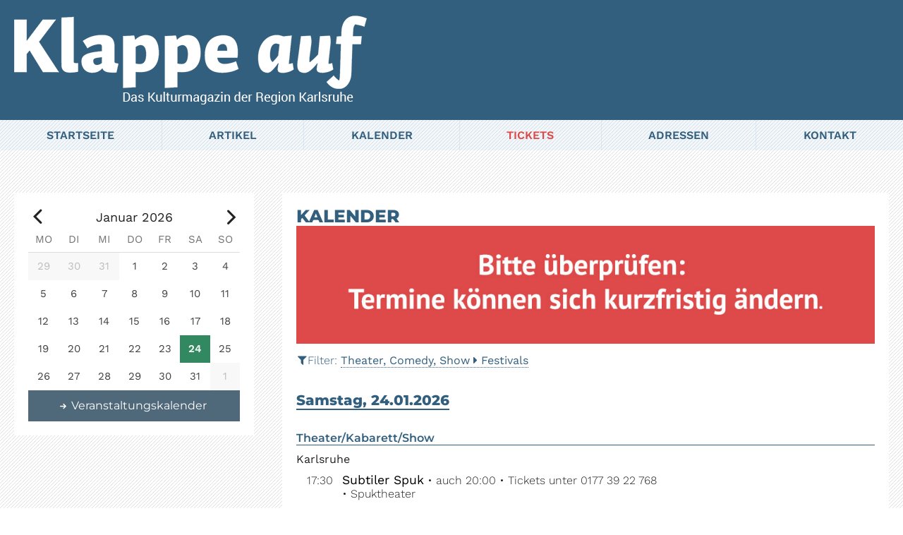

--- FILE ---
content_type: text/html; charset=utf-8
request_url: https://klappeauf.de/kalender.php?cat=2&subcat=359
body_size: 6384
content:
<!DOCTYPE html><html lang='de'><head><meta charset='UTF-8'><link rel='shortcut icon' href='favicon.ico' type='image/x-icon'><link rel='shortcut icon' href='icon.ico' type='image/x-icon'><meta name='robots' content='index, follow'><meta name='revisit' content='after 20 days'><link rel='apple-touch-icon-precomposed' href='https://klappeauf.de/apple-touch-icon-precomposed.png'><meta name='apple-mobile-web-app-title' content='Klappe Auf'><meta name='viewport' content='width=device-width, initial-scale=1.0'><meta name='format-detection' content='telephone=no'><meta name='application-name' content='Klappe Auf'><meta name='msapplication-TileColor' content='#2272a8'><meta name='msapplication-square150x150logo' content='img/ms-square.png'><link type='text/css' href='css/style.css?1766562601' media='screen' id='maincss' rel='stylesheet'><meta name='description' content='Klappe auf - Das Kulturmagazin der Region Karlsruhe || Veranstaltungskalender f&uuml;r Karlsruhe und Region, Artikel der aktuellen Ausgabe, sowie Archiv'><meta name='keywords' content='Karlsruhe,Veranstaltungskalender,Kultur,Stadtmagazin,Klappeauf,Musik,Konzerte,Theater,Comedy,Gastronomie,Kunst,Ausstellungen'><title>Veranstaltungskalender | Klappe auf - Kulturmagazin Karlsruhe</title></head><body><div class='page-row page-row-expanded'><div class='mainwrapper'><div class='pageintro'><div class='mainmax'><a href='/' title='Klappe auf - Das Kulturmagazin der Region Karlsruhe'><span class='imgwrap'><img src='/img/logo-big-claim.png' class='pageintroimage' width='500' height='130' alt='Klappeauf - Karlsruhe' title='Klappe auf - Das Kulturmagazin der Region Karlsruhe' /></span></a></div></div><div id='sticky'><div class='sticky-anchor'></div><div class='sticky-content' id='headroom'><div class='mainmenuwrapper'><div class='mobhead'><div class='mobcontent'><div class='moblogo mobcontentcell'><a href='./' title='Klappe auf - Das Kulturmagazin der Region Karlsruhe'><span class='imgwrap'><img src='img/logo-klappeauf-small.png' width='192' height='40' alt='Klappeauf - Karlsruhe' title='Klappe auf - Das Kulturmagazin der Region Karlsruhe' /></span></a></div><div class='menutrigger mobcontentcell'><div class='hamburgercell'><div class='hamburger hamburger--squeeze'><div class='hamburger-box'><div class='hamburger-inner'></div></div></div></div></div></div></div><div class='menuwrapper scrollable'><ul class='menu mainmax'><li class='menu-item'><a href='/' class='mainmenuitem' title='Klappe auf - Das Kulturmagazin der Region Karlsruhe'>Startseite</a></li><li class='menu-item has_subitem clearfloat'><a href='/artikel.php' class='mainmenuitem' title='Klappe auf - Artikel&uuml;bersicht'>Artikel</a><ul class='submenuitems'><li><a href='/artikel.php' title='Klappe auf - Artikel: Alle Themen'>Alle Themen</a></li><li class='has_subitem clearfloat'><a href='/artikel.php?cat=300' title='Klappe auf - Artikel: Musik' class='hassubmenu submain'>Musik</a><ul class='submenuitems subsubmenuitems'><li><a href='/artikel.php?cat=300&amp;subcat=301' title='Klappe auf - Artikel: Musik - Jazz, Blues'>Jazz, Blues</a></li><li><a href='/artikel.php?cat=300&amp;subcat=302' title='Klappe auf - Artikel: Musik - Klassik'>Klassik</a></li><li><a href='/artikel.php?cat=300&amp;subcat=303' title='Klappe auf - Artikel: Musik - Querbeet'>Querbeet</a></li><li><a href='/artikel.php?cat=300&amp;subcat=334' title='Klappe auf - Artikel: Musik - Rund um Musik'>Rund um Musik</a></li><li><a href='/artikel.php?cat=300&amp;subcat=359' title='Klappe auf - Artikel: Musik - Festivals'>Festivals</a></li></ul></li><li class='has_subitem clearfloat'><a href='/artikel.php?cat=304' class='hassubmenu submain' title='Klappe auf - Artikel: Theater, Comedy, Show'>Theater, Comedy, Show</a><ul class='submenuitems subsubmenuitems'><li><a href='/artikel.php?cat=304&amp;subcat=305' title='Klappe auf - Artikel: Theater, Comedy, Show - Theater und Show'>Theater und Show</a></li><li><a href='/artikel.php?cat=304&amp;subcat=306' title='Klappe auf - Artikel: Theater, Comedy, Show - Comedy und Kabarett'>Comedy und Kabarett</a></li><li><a href='/artikel.php?cat=304&amp;subcat=360' title='Klappe auf - Artikel: Theater, Comedy, Show - Festivals'>Festivals</a></li></ul></li><li class='has_subitem clearfloat'><a href='/artikel.php?cat=307' class='hassubmenu submain' title='Klappe auf - Artikel: Kunst, Ausstellungen'>Kunst, Ausstellungen</a><ul class='submenuitems subsubmenuitems'><li><a href='/artikel.php?cat=307&amp;subcat=308' title='Klappe auf - Artikel: Kunst, Ausstellungen - Kunst'>Kunst</a></li><li><a href='/artikel.php?cat=307&amp;subcat=309' title='Klappe auf - Artikel: Kunst, Ausstellungen - Ausstellungen'>Ausstellungen</a></li></ul></li><li class='has_subitem clearfloat'><a href='/artikel.php?cat=310' class='hassubmenu submain' title='Klappe auf - Artikel: Verschiedenes'>Verschiedenes</a><ul class='submenuitems subsubmenuitems'><li><a href='/artikel.php?cat=310&amp;subcat=311' title='Klappe auf - Artikel: Verschiedenes - Meldungen'>Meldungen</a></li><li><a href='/artikel.php?cat=310&amp;subcat=312' title='Klappe auf - Artikel: Verschiedenes - Lesungen / Vortr&auml;ge'>Lesungen / Vortr&auml;ge</a></li><li><a href='/artikel.php?cat=310&amp;subcat=313' title='Klappe auf - Artikel: Verschiedenes - B&uuml;cher'>B&uuml;cher</a></li><li><a href='/artikel.php?cat=310&amp;subcat=314' title='Klappe auf - Artikel: Verschiedenes - Filme'>Filme</a></li><li><a href='/artikel.php?cat=310&amp;subcat=315' title='Klappe auf - Artikel: Verschiedenes - Herbies Cartoon'>Herbies Cartoon</a></li></ul></li><li class='has_subitem clearfloat'><a href='/adressen.php' class='hassubmenu submain' title='Klappe auf - Artikel: Gastronomie'>Gastronomie</a><ul class='submenuitems subsubmenuitems'><li><a href='/adressen.php?locationcat=18' title='Klappe auf - Artikel: Gastronomie - Lokale und Caf&eacute;s<'>Lokale und Caf&eacute;s</a></li><li><a href='/adressen.php?locationcat=22' title='Klappe auf - Artikel: Gastronomie - Restaurants'>Restaurants</a></li><li><a href='/adressen.php?locationcat=20' title='Klappe auf - Artikel: Gastronomie - Bierg&auml;rten'>Bierg&auml;rten</a></li><li><a href='/artikel.php?cat=318&amp;subcat=324' title='Klappe auf - Artikel: Gastronomie Aktuelle Infos'>Aktuelle Infos</a></li></ul></li><li><a href='/artikel.php?cat=328' title='Klappe auf - Artikel: Vorschau'>Vorschau</a></li></ul></li><li class='menu-item has_subitem clearfloat'><a href='/kalender.php' class='mainmenuitem' title='Klappe auf - Kalender'>Kalender</a><ul class='submenuitems'><li><a href='/kalender.php' title='Klappe auf - Kalender: Alle Rubriken'>Alle Rubriken</a></li><li><a href='/kalender.php?cat=3' title='Klappe auf - Kalender: Musik'>Musik</a></li><li><a href='/kalender.php?cat=2' title='Klappe auf - Kalender: Theater/Kabarett/Show'>Theater/Kabarett/Show</a></li><li><a href='/kalender.php?cat=6' title='Klappe auf - Kalender: Sonstiges'>Sonstiges</a></li><li><a href='/kalender.php?cat=7' title='Klappe auf - Kalender: Kinder'>Kinder</a></li><li><a href='/kalender.php?cat=4' title='Klappe auf - Kalender: Lesung/Vortrag'>Lesung/Vortrag</a></li><li><a href='/kalender.php?cat=327' title='Klappe auf - Kalender: Ausstellungen'>Ausstellungen</a></li></ul></li><li class='menu-item'><a href='https://klappeauf.reservix.de/' target='_blank' class='mainmenuitem tlink' title='Klappe auf - Tickets'>Tickets</a></li><li class='menu-item has_subitem clearfloat'><a href='/adressen.php' class='mainmenuitem' title='Klappe auf - Adressen'>Adressen</a><ul class='submenuitems'><li><a href='/adressen.php' title='Klappe auf - Adressen: Alle Rubriken'>Alle Rubriken</a></li><li><a href='/adressen.php?locationcat=17' title='Klappe auf - Adressen: Auftrittsorte'>Auftrittsorte</a></li><li><a href='/adressen.php?locationcat=30' title='Klappe auf - Adressen: Theater'>Theater</a></li><li><a href='/adressen.php?locationcat=18' title='Klappe auf - Adressen: Lokale / Caf&eacute;s'>Lokale / Caf&eacute;s</a></li><li><a href='/adressen.php?locationcat=22' title='Klappe auf - Adressen: Restaurants'>Restaurants</a></li><li><a href='/adressen.php?locationcat=20' title='Klappe auf - Adressen: Biergarten'>Bierg&auml;rten</a></li><li><a href='/adressen.php?locationcat=25' title='Klappe auf - Adressen: Museen'>Museen</a></li><li><a href='/adressen.php?locationcat=28' title='Klappe auf - Adressen: Galerien'>Galerien</a></li><li><a href='/adressen.php?locationcat=316' title='Klappe auf - Adressen: Kino'>Kino</a></li></ul></li><li class='menu-item'><a href='/kontakt.php' class='mainmenuitem' title='Klappe auf - Kontakt'>Kontakt</a></li></ul></div></div></div></div><div class='mainmax_wop'><div class='contentwrapper clearfloat'><div class='maincontent pagemaincontent'><div class='home_article_mainwrapper'><div><h1 class='xtra blueheading'>KALENDER</h1><p><img src='img/c-banner.jpg' alt='Fast alles f&auml;llt aus' width='980' height='200' /></p></div><div class='filterwrapper'><div class='filter-header'><span class='togtopcalender_outer'><a href='#' class='togtopcalender'><span class='icon-calendar iconautospace'></span></a> </span><span class='icon-filter iconautospace'></span>Filter: <a href='kalender.php' class='filtermain'>Theater, Comedy, Show<span class='icon-right-dir iconautospace'></span>Festivals</a></div><div class='filter-maincats displaynone'><a href='#' class='filterclose filtercatsclose opa'><span class='icon-close iconautospace'></span></a><div class='filter-maincats_inner'><div class='filtercatheading'>RUBRIKEN</div><a href='kalender.php' class=''>Alle Rubriken</a><a href='kalender.php?cat=3' class=''>Musik</a><a href='kalender.php?cat=2' class='filterActive'>Theater/Kabarett/Show</a><a href='kalender.php?cat=6' class=''>Sonstiges</a><a href='kalender.php?cat=7' class=''>Kinder</a><a href='kalender.php?cat=4' class=''>Lesung/Vortrag</a><a href='kalender.php?cat=327' class=''>Ausstellungen</a><div class='filtersub'><div class='filtersub_inner'><div class='filtercatheading'>REGION</div><a href='kalender.php?cat=2' class='filterActive'>Alle Regionen</a><a href='kalender.php?cat=2&region=181' class=''>Karlsruhe</a><a href='kalender.php?cat=2&region=182' class=''>Gaggenau</a><a href='kalender.php?cat=2&region=183' class=''>Baden-Baden</a><a href='kalender.php?cat=2&region=184' class=''>Pforzheim</a><a href='kalender.php?cat=2&region=185' class=''>Bruchsal</a><a href='kalender.php?cat=2&region=186' class=''>Ettlingen</a><a href='kalender.php?cat=2&region=187' class=''>Region</a><a href='kalender.php?cat=2&region=188' class=''>Bretten</a><a href='kalender.php?cat=2&region=189' class=''>Rastatt</a><a href='kalender.php?cat=2&region=190' class=''>Rhein/Neckar</a><a href='kalender.php?cat=2&region=191' class=''>Pfalz</a><a href='kalender.php?cat=2&region=193' class=''>Elsass</a></div><div class='filtersub_inner'><div class='filtercatheading'>ZEITRAUM</div><a href='kalender.php?cat=2' class='filterActive' >Heute</a><a href='kalender.php?cat=2&date=2026-01-25'  >Morgen</a><a href='kalender.php?cat=2&showdata=currentWeek'  >Diese Woche</a><a href='kalender.php?cat=2&showdata=nextWeek'  >N&auml;chste Woche</a></div></div></div></div></div><div class='topcalender displaynone'><div class='topcalender_inner'><a href='#' class='filterclose filtercalclose opa'><span class='icon-close iconautospace'></span></a><div class='eventcalender'></div></div></div><div class='cal_date_heading calSaturday'>Samstag, 24.01.2026</div><br /><div class='cal_cat_heading'>Theater/Kabarett/Show</div><h4 class='cal_region_name'>Karlsruhe</h4><div class='maindiv cal_maindiv' id='main72801'><div class='cal_facts'><div class='cal_single_date_head'><div class='cal_single_date_time'>17:30 </div><div class='cal_single_date_info'><a href='#' class='togmore togcalinfo'><span class='cal_single_name'><strong>Subtiler Spuk</strong></span></a> &bull; auch 20:00 &bull; Tickets unter 0177 39 22 768<p>&bull; Spuktheater</p></div></div><div class='cal_single_date_details  displaynone' id='submain72801'><p>Tickets unter 0177 39 22 768</p><p><a href='adressen.php?location=1702' title='Klappeauf Karlsruhe - Adressen: Spuktheater'><span class='icon-right-small iconautospace'></span><strong>Spuktheater</strong></a></p><p>Alter Schlachthof 11 E</p><p>76131 Karlsruhe</p><p><a href='http://www.spuktheater.net' title='Klappeauf Karlsruhe - Link: Spuktheater' target='_blank'><span class='icon-home iconautospace'></span></a></p><p>&nbsp;</p><p><strong>Weitere Termine</strong></p><p>25.01.2026 - 16:00  &bull; auch 18:30</p><p>29.01.2026 - 17:30  &bull; auch 20:00</p><p>30.01.2026 - 17:30  &bull; auch 20:00</p><p>31.01.2026 - 17:30  &bull; auch 20:00</p><p>01.02.2026 - 16:00  &bull; auch 18:30</p><p>02.04.2026 - 17:30  &bull; auch 20:00</p><p>04.04.2026 - 17:30  &bull; auch 20:00</p><p>05.04.2026 - 16:00  &bull; auch 18:30</p><p>06.04.2026 - 16:00  &bull; auch 18:30</p></div></div></div><div class='maindiv cal_maindiv' id='main67107'><div class='cal_facts'><div class='cal_single_date_head'><div class='cal_single_date_time'>19:30 </div><div class='cal_single_date_info'><a href='#' class='togmore togcalinfo'><span class='cal_single_name'><strong>Die Wut, die bleibt</strong></span></a> &bull; (14+) - von Mareike Fallwickl - Kleines Haus<p>&bull; Badisches Staatstheater</p></div></div><div class='cal_single_date_details  displaynone' id='submain67107'><p>(14+) - von Mareike Fallwickl - Kleines Haus</p><p><a href='adressen.php?location=61' title='Klappeauf Karlsruhe - Adressen: Badisches Staatstheater'><span class='icon-right-small iconautospace'></span><strong>Badisches Staatstheater</strong></a></p><p>Hermann-Levi-Platz 1</p><p>76137 Karlsruhe</p><p><a href='http://www.staatstheater.karlsruhe.de' title='Klappeauf Karlsruhe - Link: Badisches Staatstheater' target='_blank'><span class='icon-home iconautospace'></span></a></p></div></div></div><div class='maindiv cal_maindiv' id='main72866'><div class='cal_facts'><div class='cal_single_date_head'><div class='cal_single_date_time'>20:00 </div><div class='cal_single_date_info'><span class='cal_extrainfo_icon'><span class='icon-info-circled iconautospace infoicon'></span></span> <a href='#' class='togmore togcalinfo'><span class='cal_single_name'><strong>Barfuß im Park</strong></span></a> &bull; Komödie von Neil Simon<p>&bull; Jakobustheater</p></div></div><div class='cal_single_date_details  displaynone' id='submain72866'><p>Komödie von Neil Simon</p><p><a href='adressen.php?location=329' title='Klappeauf Karlsruhe - Adressen: Jakobustheater'><span class='icon-right-small iconautospace'></span><strong>Jakobustheater</strong></a></p><p>Kaiserallee 11</p><p>76133 Karlsruhe</p><p><a href='http://www.jakobustheater.de' title='Klappeauf Karlsruhe - Link: Jakobustheater' target='_blank'><span class='icon-home iconautospace'></span></a></p><p>&nbsp;</p><p><strong>Barfuß im Park</strong></p>Nach stürmischen Flitterwochen beginnt nun das reale Eheleben. Das frischgebackene Ehepaar Bratter zieht in seine erste gemeinsame Wohnung ein. Eigentlich sollte ihrem Glück nichts im Wege stehen, doch der Alltag stellt ihre junge Ehe gleich auf eine harte Probe: Die Wohnung liegt im fünften Stock...<p><a class='caldetail_readmore' href='artikel.php?article=27289' title='Klappe auf - Artikel: Barfuß im Park'><span class='icon-right-small iconautospace'></span>weiterlesen</a></p><p>&nbsp;</p><p><strong>Weitere Termine</strong></p><p>25.01.2026 - 18:00</p><p>29.01.2026 - 20:00</p><p>30.01.2026 - 20:00</p><p>31.01.2026 - 20:00</p></div></div></div><div class='maindiv cal_maindiv' id='main72001'><div class='cal_facts'><div class='cal_single_date_head'><div class='cal_single_date_time'>20:00 </div><div class='cal_single_date_info'><a href='#' class='togmore togcalinfo'><span class='cal_single_name'><strong>Power of Laugh</strong></span></a> &bull; Comedy Night mit <strong>Justin Peter/Ruşen Kartaloglu</strong> - ScenarioHalle<p>&bull; Tempel</p></div></div><div class='cal_single_date_details  displaynone' id='submain72001'><p>Comedy Night mit <strong>Justin Peter/Ruşen Kartaloglu</strong> - ScenarioHalle</p><p><a href='adressen.php?location=722' title='Klappeauf Karlsruhe - Adressen: Tempel'><span class='icon-right-small iconautospace'></span><strong>Tempel</strong></a></p><p>Hardtstraße 37a</p><p>76185 Karlsruhe</p><p><a href='http://www.kulturverein-tempel.de/' title='Klappeauf Karlsruhe - Link: Tempel' target='_blank'><span class='icon-home iconautospace'></span></a> | <a href='https://klappeauf.reservix.de/karlsruhe/venue/kulturzentrum-tempel/v767' title='Klappeauf Karlsruhe - Link: Tickets: Tempel' target='_blank'><span class='icon-ticket iconautospace'></span></a></p><p>&nbsp;</p><p><strong>Weitere Termine</strong></p><p>20.02.2026 - 20:00</p><p>28.03.2026 - 20:00</p></div></div></div><div class='maindiv cal_maindiv' id='main72840'><div class='cal_facts'><div class='cal_single_date_head'><div class='cal_single_date_time'>20:15 </div><div class='cal_single_date_info'><a href='#' class='togmore togcalinfo'><span class='cal_single_name'><strong>Oins nach em annere</strong></span></a> &bull; Lustspiel von Hans Rüdiger Kucich<p>&bull; Badisch Bühn Mundarttheater</p></div></div><div class='cal_single_date_details  displaynone' id='submain72840'><p>Lustspiel von Hans Rüdiger Kucich</p><p><a href='adressen.php?location=55' title='Klappeauf Karlsruhe - Adressen: Badisch Bühn Mundarttheater'><span class='icon-right-small iconautospace'></span><strong>Badisch Bühn Mundarttheater</strong></a></p><p>Durmersheimer Str. 6</p><p>76185 Karlsruhe</p><p><a href='http://www.badisch-buehn.de' title='Klappeauf Karlsruhe - Link: Badisch Bühn Mundarttheater' target='_blank'><span class='icon-home iconautospace'></span></a> | <a href='https://klappeauf.reservix.de/karlsruhe/venue/badisch-buehn/v20646' title='Klappeauf Karlsruhe - Link: Tickets: Badisch Bühn Mundarttheater' target='_blank'><span class='icon-ticket iconautospace'></span></a></p><p>&nbsp;</p><p><strong>Weitere Termine</strong></p><p>30.01.2026 - 20:15</p><p>31.01.2026 - 20:15</p></div></div></div><div class='maindiv cal_maindiv' id='main72348'><div class='cal_facts'><div class='cal_single_date_head'><div class='cal_single_date_time'>20:15 </div><div class='cal_single_date_info'><span class='cal_extrainfo_icon'><span class='icon-info-circled iconautospace infoicon'></span></span> <a href='#' class='togmore togcalinfo'><span class='cal_single_name'><strong>Die Spiegelfechter/ Ole Hoffmann</strong></span></a> &bull; "Jäger des verlogenen Satzes"<p>&bull; Kabarett in der Orgelfabrik</p></div></div><div class='cal_single_date_details  displaynone' id='submain72348'><p>"Jäger des verlogenen Satzes"</p><p><a href='adressen.php?location=1310' title='Klappeauf Karlsruhe - Adressen: Kabarett in der Orgelfabrik'><span class='icon-right-small iconautospace'></span><strong>Kabarett in der Orgelfabrik</strong></a></p><p>Amthausstraße 17-19</p><p>76227 Karlsruhe</p><p><a href='http://www.kabarett-orgelfabrik.de' title='Klappeauf Karlsruhe - Link: Kabarett in der Orgelfabrik' target='_blank'><span class='icon-home iconautospace'></span></a></p><p>&nbsp;</p><p><strong>Ole Hoffmann -  Jäger des verlogenen Satzes</strong></p>Wo man hinschaut: Fake-News, Fake-Shops, Fake-Bilder, Fake-Accounts, Fake-Frikadellen – und Überraschung: Fake-Vegan-Food. Falsche Freunde oder falsche Fünfziger? Wer blickt hier noch durch? Menschen lügen. Tagein, tagaus. Ob es uns gefällt oder nicht: Die Lüge ist das Schmiermittel im Getriebe...<p><a class='caldetail_readmore' href='artikel.php?article=27287' title='Klappe auf - Artikel: Die Spiegelfechter/ Ole Hoffmann'><span class='icon-right-small iconautospace'></span>weiterlesen</a></p><p>&nbsp;</p><p><strong>Weitere Termine</strong></p><p>30.01.2026 - 20:15</p><p>22.05.2026 - 20:15</p></div></div></div><h4 class='cal_region_name'>Gaggenau</h4><div class='maindiv cal_maindiv' id='main71214'><div class='cal_facts'><div class='cal_single_date_head'><div class='cal_single_date_time'>20:00 </div><div class='cal_single_date_info'><a href='#' class='togmore togcalinfo'><span class='cal_single_name'><strong>Helene Bockhorst</strong></span></a> &bull; "Lebefrau"<p>&bull; Klag Bühne</p></div></div><div class='cal_single_date_details  displaynone' id='submain71214'><p>"Lebefrau"</p><p><a href='adressen.php?location=369' title='Klappeauf Karlsruhe - Adressen: Klag Bühne'><span class='icon-right-small iconautospace'></span><strong>Klag Bühne</strong></a></p><p>Luisenstr. 17</p><p>Gaggenau</p><p><a href='https://www.kulturrausch-gaggenau.de/startseite.4220.htm' title='Klappeauf Karlsruhe - Link: Klag Bühne' target='_blank'><span class='icon-home iconautospace'></span></a></p></div></div></div><h4 class='cal_region_name'>Baden-Baden</h4><div class='maindiv cal_maindiv' id='main72019'><div class='cal_facts'><div class='cal_single_date_head'><div class='cal_single_date_time'>20:00 </div><div class='cal_single_date_info'><a href='#' class='togmore togcalinfo'><span class='cal_single_name'><strong>Blind</strong></span></a> &bull; von Lot Vekemans<p>&bull; Theater Baden-Baden</p></div></div><div class='cal_single_date_details  displaynone' id='submain72019'><p>von Lot Vekemans</p><p><a href='adressen.php?location=727' title='Klappeauf Karlsruhe - Adressen: Theater Baden-Baden'><span class='icon-right-small iconautospace'></span><strong>Theater Baden-Baden</strong></a></p><p>Goetheplatz 1</p><p>76530 Baden - Baden</p><p><a href='http://www.theater-baden-baden.de/' title='Klappeauf Karlsruhe - Link: Theater Baden-Baden' target='_blank'><span class='icon-home iconautospace'></span></a></p><p>&nbsp;</p><p><strong>Weiterer Termin</strong></p><p>25.01.2026 - 15:00</p></div></div></div><h4 class='cal_region_name'>Pforzheim</h4><div class='maindiv cal_maindiv' id='main71757'><div class='cal_facts'><div class='cal_single_date_head'><div class='cal_single_date_time'>20:00 </div><div class='cal_single_date_info'><a href='#' class='togmore togcalinfo'><span class='cal_single_name'><strong>Cervantes</strong></span></a> &bull; Ein Kampf gegen Windmühlen - mit dem <strong>Figurentheater Raphael Mürle, Pforzheim</strong><p>&bull; Figurentheater Mottenkäfig</p></div></div><div class='cal_single_date_details  displaynone' id='submain71757'><p>Ein Kampf gegen Windmühlen - mit dem <strong>Figurentheater Raphael Mürle, Pforzheim</strong></p><p><a href='adressen.php?location=470' title='Klappeauf Karlsruhe - Adressen: Figurentheater Mottenkäfig'><span class='icon-right-small iconautospace'></span><strong>Figurentheater Mottenkäfig</strong></a></p><p>Kirchenstraße 3</p><p>75172 Pforzheim</p><p><a href='http://www.mottenkaefig.de/' title='Klappeauf Karlsruhe - Link: Figurentheater Mottenkäfig' target='_blank'><span class='icon-home iconautospace'></span></a></p><p>&nbsp;</p><p><strong>Weiterer Termin</strong></p><p>27.03.2026 - 20:00</p></div></div></div><h4 class='cal_region_name'>Bruchsal</h4><div class='maindiv cal_maindiv' id='main71128'><div class='cal_facts'><div class='cal_single_date_head'><div class='cal_single_date_time'>19:30 </div><div class='cal_single_date_info'><a href='#' class='togmore togcalinfo'><span class='cal_single_name'><strong>Comedy Club Bruchsal</strong></span></a> &bull; (Mixshow)<p>&bull; Fabrik MusicClub</p></div></div><div class='cal_single_date_details  displaynone' id='submain71128'><p>(Mixshow)</p><p><a href='adressen.php?location=223' title='Klappeauf Karlsruhe - Adressen: Fabrik MusicClub'><span class='icon-right-small iconautospace'></span><strong>Fabrik MusicClub</strong></a></p><p>Kinzigstr. 5</p><p>76646 Bruchsal</p><p><a href='https://www.fabrik-bruchsal.de/' title='Klappeauf Karlsruhe - Link: Fabrik MusicClub' target='_blank'><span class='icon-home iconautospace'></span></a></p><p>&nbsp;</p><p><strong>Weiterer Termin</strong></p><p>21.02.2026 - 19:30</p></div></div></div><h4 class='cal_region_name'>Region</h4><div class='maindiv cal_maindiv' id='main70474'><div class='cal_facts'><div class='cal_single_date_head'><div class='cal_single_date_time'>20:00 </div><div class='cal_single_date_info'><a href='#' class='togmore togcalinfo'><span class='cal_single_name'><strong>Tina Häussermann</strong></span></a> &bull; "Happy Konfetti"<p>&bull; Museumsscheune Ittersbach</p></div></div><div class='cal_single_date_details  displaynone' id='submain70474'><p>"Happy Konfetti"</p><p><a href='adressen.php?location=502' title='Klappeauf Karlsruhe - Adressen: Museumsscheune Ittersbach'><span class='icon-right-small iconautospace'></span><strong>Museumsscheune Ittersbach</strong></a></p><p>Friedrich-Dietz-Straße 2</p><p>76307 Karlsbad - Ittersbach</p><p><a href='http://www.museumsscheune.de/' title='Klappeauf Karlsruhe - Link: Museumsscheune Ittersbach' target='_blank'><span class='icon-home iconautospace'></span></a></p></div></div></div><div class='maindiv cal_maindiv' id='main74205'><div class='cal_facts'><div class='cal_single_date_head'><div class='cal_single_date_time'>20:00 </div><div class='cal_single_date_info'><a href='#' class='togmore togcalinfo'><span class='cal_single_name'><strong>Andli pensioneert — un pletzli isch de Deifel los</strong></span></a> &bull; Komödie von Regina Roesch (in elsäss. Mundart) - mit <strong>La troupe de theatre alsacien</strong><p>&bull; Pole Culturel F-Drusenheim (2, rue du Stade)</p></div></div><div class='cal_single_date_details  displaynone' id='submain74205'><p>Komödie von Regina Roesch (in elsäss. Mundart) - mit <strong>La troupe de theatre alsacien</strong></p><p><strong>Pole Culturel F-Drusenheim (2, rue du Stade)</strong></p><p>&nbsp;</p><p><strong>Weitere Termine</strong></p><p>25.01.2026 - 14:30</p><p>31.01.2026 - 20:00</p><p>01.02.2026 - 14:30</p></div></div></div><div class='maindiv cal_maindiv' id='main74213'><div class='cal_facts'><div class='cal_single_date_head'><div class='cal_single_date_time'>20:00 </div><div class='cal_single_date_info'><a href='#' class='togmore togcalinfo'><span class='cal_single_name'><strong>Minner Mann trinkt numme Wasser</strong></span></a> &bull; Komödie von Bernard Weinhard (in elsäss. Mundart)<p>&bull; Salle Polyvalente F-Munchhausen (81, rue du Rhin)</p></div></div><div class='cal_single_date_details  displaynone' id='submain74213'><p>Komödie von Bernard Weinhard (in elsäss. Mundart)</p><p><strong>Salle Polyvalente F-Munchhausen (81, rue du Rhin)</strong></p><p>&nbsp;</p><p><strong>Weiterer Termin</strong></p><p>31.01.2026 - 20:00</p></div></div></div><h4 class='cal_region_name'>Bretten</h4><div class='maindiv cal_maindiv' id='main71915'><div class='cal_facts'><div class='cal_single_date_head'><div class='cal_single_date_time'>20:00 </div><div class='cal_single_date_info'><a href='#' class='togmore togcalinfo'><span class='cal_single_name'><strong>Kardinalfehler</strong></span></a> &bull; Satirische Komödie von Alistair Beaton/ Dietmar Jacobs<p>&bull; Guggemol Kellertheater</p></div></div><div class='cal_single_date_details  displaynone' id='submain71915'><p>Satirische Komödie von Alistair Beaton/ Dietmar Jacobs</p><p><a href='adressen.php?location=1431' title='Klappeauf Karlsruhe - Adressen: Guggemol Kellertheater'><span class='icon-right-small iconautospace'></span><strong>Guggemol Kellertheater</strong></a></p><p>Untere Kirchgasse 11</p><p>Bretten</p><p><a href='http://www.gugg-e-mol.de' title='Klappeauf Karlsruhe - Link: Guggemol Kellertheater' target='_blank'><span class='icon-home iconautospace'></span></a></p><p>&nbsp;</p><p><strong>Weitere Termine</strong></p><p>30.01.2026 - 20:00</p><p>31.01.2026 - 20:00</p><p>06.03.2026 - 20:00</p><p>07.03.2026 - 20:00</p><p>13.03.2026 - 20:00</p><p>14.03.2026 - 20:00</p></div></div></div><h4 class='cal_region_name'>Rastatt</h4><div class='maindiv cal_maindiv' id='main72595'><div class='cal_facts'><div class='cal_single_date_head'><div class='cal_single_date_time'>19:00 </div><div class='cal_single_date_info'><a href='#' class='togmore togcalinfo'><span class='cal_single_name'><strong>Fräulein Julie</strong></span></a> &bull; von August Strindberg - mit dem <strong>ensemble 99 RA</strong> - Eintritt frei<p>&bull; Reithalle</p></div></div><div class='cal_single_date_details  displaynone' id='submain72595'><p>von August Strindberg - mit dem <strong>ensemble 99 RA</strong> - Eintritt frei</p><p><a href='adressen.php?location=578' title='Klappeauf Karlsruhe - Adressen: Reithalle'><span class='icon-right-small iconautospace'></span><strong>Reithalle</strong></a></p><p>Am Schlossplatz 9</p><p>76437 Rastatt</p><p><a href='http://www.badnerhalle.de' title='Klappeauf Karlsruhe - Link: Reithalle' target='_blank'><span class='icon-home iconautospace'></span></a></p><p>&nbsp;</p><p><strong>Weitere Termine</strong></p><p>25.01.2026 - 17:00</p><p>31.01.2026 - 19:00</p><p>01.02.2026 - 17:00</p></div></div></div></div></div><div class='sidebar'><link rel='stylesheet' type='text/css' href='css/dncalendar-skin.css?1766562602'><div class='sidebarcalender'><div class='eventcalender'></div><a href='kalender.php' title='Klappeauf - Karlsruhe: Veranstaltungskalender' class='btn_outline cal_btn'><span class='icon-right-small iconautospace'></span> Veranstaltungskalender</a></div>  </div></div></div></div></div><div class='page-row'><div class='footer'><div class='footercontent'><div class='footerblock'><div class='footerblockcontent'><p><strong>KLAPPE AUF</strong></p><p>Bergbahnstra&szlig;e 8</p><p>76227 Karlsruhe</p></div></div><div class='footerblock'><div class='footerblockcontent'><p>T: <a href='tel:+49721380893' title='Klappe auf - 0721 / 380 893'>0721 / 380 893</a></p><p>M: <a href='mailto:info@klappeauf.de' title='Klappe auf - Mail an: info@klappeauf.de'>info@klappeauf.de</a></p></div></div><div class='footerblock'><div class='footerblockcontent'><p><a href='archiv.php' title='Klappe auf - Archiv'>Archiv</a></p><p><a href='impressum.php' title='Klappe auf - Impressum'>Impressum</a></p><p><a href='datenschutz.php' title='Klappe auf - Datenschutz'>Datenschutz</a></p></div></div><div class='footerblock'><div class='footerblockcontent'><a href='https://de-de.facebook.com/klappeaufmagazin/' class='footer-btn' title='Klappe auf ist auf Facebook' target='_blank'><span class='icon-facebook iconautospace'></span></a> <a href='#' class='footer-btn gotop' title='Klappe auf - ab nach oben'><span class='icon-up iconautospace'></span></a></div></div></div></div></div><script src='js/jquery/jquery.js'></script><script src='js/script.js?1766566473'></script><script src='js/dncalendar.js?1766566471'></script><script>/* <![CDATA[ */ $(document).ready(function() {var d = new Date();var toDay = d.getFullYear() + "-" + (d.getMonth()+1) + "-" + d.getDate();var ChooseDay = toDay;var lastDay = new Date(d.getFullYear(), d.getMonth() + 3, 0);var strDate = d.getFullYear() + "-" + (d.getMonth()+3) + "-" + lastDay.getDate();var lastDayMin = new Date(d.getFullYear(), d.getMonth(), 1);var min = d.getFullYear() + "-" + (d.getMonth()) + "-" + lastDayMin.getDate();var my_calendar = $(".eventcalender").dnCalendar({minDate: min,maxDate: strDate,defaultDate: ChooseDay,monthNames: [ "Januar", "Februar", "März", "April", "Mai", "Juni", "Juli", "August", "September", "Oktober", "November", "Dezember" ],monthNamesShort: [ 'Jan', 'Feb', 'Mär', 'Apr', 'Mai', 'Jun', 'Jul', 'Aug', 'Sep', 'Okt', 'Nov', 'Dez' ],dayNames: [ 'Sunday', 'Monday', 'Tuesday', 'Wednesday', 'Thursday', 'Friday', 'Saturday'],dayNamesShort: [ 'So', 'Mo', 'Di', 'Mi', 'Do', 'Fr', 'Sa' ],dayUseShortName: true,monthUseShortName: false,showNotes: false,startWeek: 'monday',dayClick: function(date, view) {var url = window.location.pathname; var filename="kalender.php";var day = ("0" + date.getDate()).slice(-2);var month = ("0" + (date.getMonth() + 1)).slice(-2);window.location=filename+"?date="+date.getFullYear()+"-"+month+"-"+day;}});my_calendar.build();});/* ]]> */</script><link rel='stylesheet' href='js/swiper/swiper.min.css'><script src='js/swiper/swiper.jquery.min.js'></script><script>/* <![CDATA[ */var swiper = new Swiper('.swiper-container', {loop:true,effect:'fade',speed:600,autoplay: {delay: 5000,disableOnInteraction:false,},navigation: {nextEl: '.swiper-button-next',prevEl: '.swiper-button-prev',},}); 
     /* ]]> */</script></body></html>

--- FILE ---
content_type: text/css
request_url: https://klappeauf.de/css/style.css?1766562601
body_size: 7007
content:
/* montserrat-300 - latin */
@font-face {
  font-family: 'Montserrat';
  font-style: normal;
  font-weight: 300;
  src: url('fonts/montserrat-v25-latin-300.eot'); /* IE9 Compat Modes */
  src: local(''),
       url('fonts/montserrat-v25-latin-300.eot?#iefix') format('embedded-opentype'), /* IE6-IE8 */
       url('fonts/montserrat-v25-latin-300.woff2') format('woff2'), /* Super Modern Browsers */
       url('fonts/montserrat-v25-latin-300.woff') format('woff'), /* Modern Browsers */
       url('fonts/montserrat-v25-latin-300.ttf') format('truetype'), /* Safari, Android, iOS */
       url('fonts/montserrat-v25-latin-300.svg#Montserrat') format('svg'); /* Legacy iOS */
}

/* montserrat-regular - latin */
@font-face {
  font-family: 'Montserrat';
  font-style: normal;
  font-weight: 400;
  src: url('fonts/montserrat-v25-latin-regular.eot'); /* IE9 Compat Modes */
  src: local(''),
       url('fonts/montserrat-v25-latin-regular.eot?#iefix') format('embedded-opentype'), /* IE6-IE8 */
       url('fonts/montserrat-v25-latin-regular.woff2') format('woff2'), /* Super Modern Browsers */
       url('fonts/montserrat-v25-latin-regular.woff') format('woff'), /* Modern Browsers */
       url('fonts/montserrat-v25-latin-regular.ttf') format('truetype'), /* Safari, Android, iOS */
       url('fonts/montserrat-v25-latin-regular.svg#Montserrat') format('svg'); /* Legacy iOS */
}

/* montserrat-500 - latin */
@font-face {
  font-family: 'Montserrat';
  font-style: normal;
  font-weight: 500;
  src: url('fonts/montserrat-v25-latin-500.eot'); /* IE9 Compat Modes */
  src: local(''),
       url('fonts/montserrat-v25-latin-500.eot?#iefix') format('embedded-opentype'), /* IE6-IE8 */
       url('fonts/montserrat-v25-latin-500.woff2') format('woff2'), /* Super Modern Browsers */
       url('fonts/montserrat-v25-latin-500.woff') format('woff'), /* Modern Browsers */
       url('fonts/montserrat-v25-latin-500.ttf') format('truetype'), /* Safari, Android, iOS */
       url('fonts/montserrat-v25-latin-500.svg#Montserrat') format('svg'); /* Legacy iOS */
}

/* montserrat-600 - latin */
@font-face {
  font-family: 'Montserrat';
  font-style: normal;
  font-weight: 600;
  src: url('fonts/montserrat-v25-latin-600.eot'); /* IE9 Compat Modes */
  src: local(''),
       url('fonts/montserrat-v25-latin-600.eot?#iefix') format('embedded-opentype'), /* IE6-IE8 */
       url('fonts/montserrat-v25-latin-600.woff2') format('woff2'), /* Super Modern Browsers */
       url('fonts/montserrat-v25-latin-600.woff') format('woff'), /* Modern Browsers */
       url('fonts/montserrat-v25-latin-600.ttf') format('truetype'), /* Safari, Android, iOS */
       url('fonts/montserrat-v25-latin-600.svg#Montserrat') format('svg'); /* Legacy iOS */
}

/* montserrat-700 - latin */
@font-face {
  font-family: 'Montserrat';
  font-style: normal;
  font-weight: 700;
  src: url('fonts/montserrat-v25-latin-700.eot'); /* IE9 Compat Modes */
  src: local(''),
       url('fonts/montserrat-v25-latin-700.eot?#iefix') format('embedded-opentype'), /* IE6-IE8 */
       url('fonts/montserrat-v25-latin-700.woff2') format('woff2'), /* Super Modern Browsers */
       url('fonts/montserrat-v25-latin-700.woff') format('woff'), /* Modern Browsers */
       url('fonts/montserrat-v25-latin-700.ttf') format('truetype'), /* Safari, Android, iOS */
       url('fonts/montserrat-v25-latin-700.svg#Montserrat') format('svg'); /* Legacy iOS */
}

/* montserrat-800 - latin */
@font-face {
  font-family: 'Montserrat';
  font-style: normal;
  font-weight: 800;
  src: url('fonts/montserrat-v25-latin-800.eot'); /* IE9 Compat Modes */
  src: local(''),
       url('fonts/montserrat-v25-latin-800.eot?#iefix') format('embedded-opentype'), /* IE6-IE8 */
       url('fonts/montserrat-v25-latin-800.woff2') format('woff2'), /* Super Modern Browsers */
       url('fonts/montserrat-v25-latin-800.woff') format('woff'), /* Modern Browsers */
       url('fonts/montserrat-v25-latin-800.ttf') format('truetype'), /* Safari, Android, iOS */
       url('fonts/montserrat-v25-latin-800.svg#Montserrat') format('svg'); /* Legacy iOS */
}


/* work-sans-300 - latin */
@font-face {
  font-family: 'Work Sans';
  font-style: normal;
  font-weight: 300;
  src: url('fonts/work-sans-v18-latin-300.eot'); /* IE9 Compat Modes */
  src: local(''),
       url('fonts/work-sans-v18-latin-300.eot?#iefix') format('embedded-opentype'), /* IE6-IE8 */
       url('fonts/work-sans-v18-latin-300.woff2') format('woff2'), /* Super Modern Browsers */
       url('fonts/work-sans-v18-latin-300.woff') format('woff'), /* Modern Browsers */
       url('fonts/work-sans-v18-latin-300.ttf') format('truetype'), /* Safari, Android, iOS */
       url('fonts/work-sans-v18-latin-300.svg#WorkSans') format('svg'); /* Legacy iOS */
}

/* work-sans-regular - latin */
@font-face {
  font-family: 'Work Sans';
  font-style: normal;
  font-weight: 400;
  src: url('fonts/work-sans-v18-latin-regular.eot'); /* IE9 Compat Modes */
  src: local(''),
       url('fonts/work-sans-v18-latin-regular.eot?#iefix') format('embedded-opentype'), /* IE6-IE8 */
       url('fonts/work-sans-v18-latin-regular.woff2') format('woff2'), /* Super Modern Browsers */
       url('fonts/work-sans-v18-latin-regular.woff') format('woff'), /* Modern Browsers */
       url('fonts/work-sans-v18-latin-regular.ttf') format('truetype'), /* Safari, Android, iOS */
       url('fonts/work-sans-v18-latin-regular.svg#WorkSans') format('svg'); /* Legacy iOS */
}

/* work-sans-600 - latin */
@font-face {
  font-family: 'Work Sans';
  font-style: normal;
  font-weight: 600;
  src: url('fonts/work-sans-v18-latin-600.eot'); /* IE9 Compat Modes */
  src: local(''),
       url('fonts/work-sans-v18-latin-600.eot?#iefix') format('embedded-opentype'), /* IE6-IE8 */
       url('fonts/work-sans-v18-latin-600.woff2') format('woff2'), /* Super Modern Browsers */
       url('fonts/work-sans-v18-latin-600.woff') format('woff'), /* Modern Browsers */
       url('fonts/work-sans-v18-latin-600.ttf') format('truetype'), /* Safari, Android, iOS */
       url('fonts/work-sans-v18-latin-600.svg#WorkSans') format('svg'); /* Legacy iOS */
}





@font-face{font-family:'klappeicons';src:url('font/klappeicons.eot?28089791');src:url('font/klappeicons.eot?28089791#iefix') format('embedded-opentype'),url('font/klappeicons.woff2?28089791') format('woff2'),url('font/klappeicons.woff?28089791') format('woff'),url('font/klappeicons.ttf?28089791') format('truetype'),url('font/klappeicons.svg?28089791#klappeicons') format('svg');font-weight:normal;font-style:normal;}
[class^="icon-"]:before, [class*=" icon-"]:before{font-family:"klappeicons";font-style:normal;font-weight:normal;speak:none;display:inline-block;text-decoration:inherit;width:1em;margin-right:.2em;text-align:center;font-variant:normal;text-transform:none;line-height:1em;margin-left:.2em;-webkit-font-smoothing:antialiased;-moz-osx-font-smoothing:grayscale;}
.icon-right-small:before{content:'\e800'; } .icon-right-dir:before{content:'\e801'; } .icon-up:before{content:'\e802'; } .icon-plus:before{content:'\e803'; } .icon-close:before{content:'\e804'; } .icon-minus:before{content:'\e805'; } .icon-calendar:before{content:'\e806'; } .icon-home:before{content:'\e807'; } .icon-info-circled:before{content:'\e808'; } .icon-right-open:before{content:'\f006'; } .icon-left-open:before{content:'\f007'; } .icon-location:before{content:'\f031'; } .icon-link-ext:before{content:'\f08e'; } .icon-facebook:before{content:'\f09a'; } .icon-filter:before{content:'\f0b0'; } .icon-ticket:before{content:'\f145'; } h1, h2, h3, h4, h5, h6{font-weight:normal;margin:0;padding:0;}
p{margin:0;padding:0;}
a{background-color:transparent; }
a:active,a:focus, a:hover{outline:0; }
*{-moz-box-sizing:border-box;-webkit-box-sizing:border-box;box-sizing:border-box;}
.floatleft{float:left; }
.floatright{float:right; }
.clearleft{clear:left}
.clearright{clear:right}
.clearboth{clear:both}
.clearfloat:after{content:"";display:table;clear:both;}
.txt_bold,strong{font-weight:400;}
.txt_italic{font-style:italic;}
.txt_underline{text-decoration:underline; }
.txt_strike{text-decoration:line-through; }
.txt_center{text-align:center;}
.txt_left{text-align:left;}
.txt_right{text-align:right;}
.txt_uppercase{text-transform:uppercase;}
.displaynone{display:none; }
.displayblock{display:block; }
.displayinline{display:inline; }
.displayinlineblock{display:inline-block; }
.noborder{border:none !important; }
a img{border:none; }
img{max-width:100%;height:auto;}
.cursordefault{cursor:default; }
.noscroll{overflow:hidden;}
sup{vertical-align:top; font-size:1em; }
sup.supminifont{vertical-align:top; font-size:0.8em; }
#formoutput{display:none;}
[class^="noiconspace"]:before, [class*=" noiconspace"]:before{margin:0 0.2em 0 0 !important;width:auto !important; }
[class^="iconautospace"]:before, [class*=" iconautospace"]:before{margin:0 !important; }
[class^="iconautospaceleft"]:before, [class*=" iconautospaceleft"]:before{margin:0 !important; text-align:left;}
html,body{margin:0;padding:0;height:100%;font-size:16px;position:relative; }
body{font-family:'Work Sans',helvetica,verdana,arial,sans-serif;font-size:16px;background:#fff;color:#222;font-weight:300;-webkit-font-smoothing:antialiased;-moz-osx-font-smoothing:grayscale;display:table;table-layout:fixed;width:100%;}
.page-row{display:table-row;text-align:left;}
.page-row-expanded{height:100%; }
.mainmax{max-width:1400px;margin:0 auto;padding:0 20px;}
.mainmax_wop{max-width:1400px;margin:0 auto;}
.mainwrapper{padding:0 0 80px 0;}
.footer{background:#335F7F;font-size:16px;font-weight:400;color:#BAD5E9;}
.footer strong{font-weight:600;}
.footercontent{padding:60px 20px}
.footerblock{text-align:center;margin:0 0 40px 0;}
.footerblock:last-child{margin:0}
.footerblockcontent{display:inline-block;width:auto;margin:0 auto;}
@media only screen and (min-width:660px){.footer{font-size:14px;}
.footercontent{max-width:1300px;margin:0 auto;padding:30px 20px;width:100%;display:table;}
.footerblock{margin:0;display:table-cell;vertical-align:top;text-align:center;}
.footerblockcontent{text-align:left;}
}
@media(-webkit-min-device-pixel-ratio:2),(min-resolution:192dpi){.footer{font-weight:300;}
.footer strong{font-weight:400;}
}
.footer a:link,.footer a:visited,.footer a:active{color:#BAD5E9;}
.footer a:hover{color:#fff;}
@media only screen and (max-device-width:1024px){.footer a:hover{color:#BAD5E9;}
.footer a:active{color:#fff;}
}
a.footer-btn:link,a.footer-btn:visited,a.footer-btn:active{font-size:2.5em;line-height:1;display:inline-block;background:rgba(186, 213, 233,.4);color:#335F7F;padding:10px;margin:0;}
a.footer-btn:hover{background:#fff;color:#335F7F;}
@media only screen and (max-device-width:1024px){a.footer-btn:hover{background:rgba(186, 213, 233,.4);color:#335F7F;}
a.footer-btn:active{background:#fff;color:#335F7F;}
}
.pagemaincontent{padding:60px 0 0 0}
.home_article_mainwrapper{max-width:1400px;margin:0 auto;padding:0 20px;}
.sidebar{display:none}
@media screen and (min-width:900px){body{background:url('../img/bg-pagecontainer.gif');}
.sidebar{display:inline;float:left;width:340px;margin:60px 0 0 0;}
.maincontent{float:right;width:calc(100% - 380px);background:#fff;padding:20px;margin:60px 0 0 0;}
.home_article_mainwrapper{padding:0;}
.mainmax_wop{max-width:1400px;margin:0 auto;padding:0 20px;}
}
.tippwrapper{overflow:hidden;height:300px;margin:0;position:relative;}
.tippwrapper{margin:0 0 60px 0}
.slider_cal_btn_wrapper{margin:20px 0 60px 0;padding:0 10px;}
@media screen and (min-width:380px){.slider_cal_btn_wrapper{padding:0 20px}}
.slider_cal_btn span{font-size:.9em}
a.slider_cal_btn:link,a.slider_cal_btn:visited,a.slider_cal_btn:active{font-family:'Montserrat', sans-serif;display:block;padding:12px 12px 14px 8px;line-height:1em;font-weight:400;transition:all 300ms ease 0s;-moz-transition:all 300ms ease 0s;-webkit-transition:all 300ms ease 0s;color:#000;background:rgba(221, 73, 73,.3);text-align:center;}
a.slider_cal_btn:hover{background:#DD4949;color:#fff;}
@media only screen and (max-device-width:1024px){a.slider_cal_btn:hover{background:rgba(221, 73, 73,.3);color:#000;}
a.slider_cal_btn:active{background:#DD4949;color:#fff;}
}
@media screen and (min-width:900px){.tippwrapper{margin:0 0 60px 0}.slider_cal_btn_wrapper{display:none}}
.tippslide{background-repeat:no-repeat;background-position:top center;background-size:cover;position:relative;height:300px;}
.tippwrapper,.tippslide{height:200px}
.tippwrapper,.tippslide{height:40vh;min-height:150px;}
@media screen and (min-width:900px){.tippslide{background-position:center center;}
.tippwrapper,.tippslide{height:400px}
}
.tippslide .tippdatetitle{position:absolute;bottom:5px;left:5px;margin:0 5px 0 0;padding:10px;background:rgba(255,255,255,.8);}
.tippslide .tippdate{font-family:'Montserrat', sans-serif;font-weight:800;}
.tippslide .tipptitle{font-family:'Montserrat', sans-serif;font-weight:600;}
.tippdatehead{font-size:14px;line-height:1;font-weight:400}
.slideflex_content_side{display:none}
.slideflex_content_img:hover{cursor:pointer}
@media screen and (min-width:768px) and (max-width:899px) and (min-height:600px),(min-width:1180px){.tippdatetitle{display:none}
.slideflex{display:-webkit-flex;display:flex;-webkit-flex-wrap:wrap;flex-wrap:wrap;display:-webkit-box;display:-moz-box;display:-ms-flexbox;display:-webkit-flex;display:flex;-webkit-flex-flow:row wrap;}
.slideflex_content{display:flex;justify-content:center;flex-direction:column;}
.slideflex_content_side{width:35%;background:#DD4949;color:#fff;border-right:5px solid #fff;text-align:center;padding:40px;font-family:'Montserrat', sans-serif;font-weight:600;font-size:1.2em;}
.slideflex_content_side strong {font-weight:700}
.tippdateouter{display:block;margin:0 auto;text-align:left;}
.tippdatehead{font-size:14px;line-height:0;opacity:.6;font-weight:600}
.slideflex_content_side .tippdate{display:block;line-height:1;margin:2px 0 10px 0}
.slideflex_content_side .tippdate{font-size:3.5rem;font-weight:800;}
.slideflex_content_side .iconlink{font-size:2.5rem;font-weight:800;}
.slideflex_content_img{width:65%;}
.caloverviewtipp .tippdatehead{font-size:18px;line-height:0;opacity:1;font-weight:800;margin:0 0 5px 0}
.caloverviewtipp .tipptitle{line-height:1;}
}
.caloverviewtipp{margin:0 0 20px 0}
.topcalender_inner{padding:30px 0 0 0;position:relative}
.topcalender_inner .eventcalender{border:1px solid #eee}
.eventcalender .headermonth{font-weight:400}
@media screen and (min-width:900px){.togtopcalender_outer,.topcalender{display:none}
}
.togtopcalender_outer a:link,.togtopcalender_outer a:visited,.togtopcalender_outer a:active{color:#335F7F;}
.togtopcalender_outer a:hover{color:#DD4949;}
@media only screen and (max-device-width:1024px){.togtopcalender_outer a:hover{color:#335F7F;}
.togtopcalender_outer a:active{color:#DD4949;}
}
.home_cat_heading{font-family:'Montserrat', sans-serif;font-weight:800;color:#335F7F;padding:0px;font-size:.8em;text-transform:uppercase;border-bottom:1px solid #335F7F;margin:0 0 5px 0;}
.home_cat_music{color:#FF8000;border-bottom:1px solid #FF8000;}
.home_cat_theater{color:#78AF38;border-bottom:1px solid #78AF38;}
.home_cat_art{color:#DD4949;border-bottom:1px solid #DD4949;}
.home_cat_mix{color:#454545;border-bottom:1px solid #454545;}
.home_cat_gastro{color:#66097B;border-bottom:1px solid #66097B;}
.home_cat_preview{color:#327698;border-bottom:1px solid #327698;}
.home_box_img img{display:block;margin:0 auto;}
.home_box_img_vertical img{width:auto;}
.home_box_txt{padding:10px 0;}
.maincontent .flex_content{position:relative;text-align:left;margin:0 0 60px 0;transition:all 300ms ease 0s;-moz-transition:all 300ms ease 0s;-webkit-transition:all 300ms ease 0s;transform:scale(1);}
.maincontent .flex_content:first-child{margin:40px 0 60px 0}
@media screen and (min-width:500px){.home_box_img img{max-height:300px;width:auto;}
.maincontent .flexwrapper{display:-webkit-flex;display:flex;-webkit-flex-wrap:wrap;flex-wrap:wrap;display:-webkit-box;display:-moz-box;display:-ms-flexbox;display:-webkit-flex;display:flex;-webkit-flex-flow:row wrap;}
.maincontent .flex_content{display:flex;justify-content:center;flex-direction:column;}
.maincontent .flexbutton{margin-top:auto;text-align:center}
.maincontent .flex_content:first-child{margin:0}
.maincontent .flex_content:first-child,.maincontent .flex_content{margin:30px 0 0 0}
.maincontent .flexwrapper.homecols .flex_content{width:48%;}
.maincontent .flexwrapper.homecols .flex_content:nth-child(2n+2){margin:30px 0 0 4%; }
}
@media screen and (min-width:1180px){.maincontent .flexwrapper.homecols.morecols .flex_content{width:30%;}
.maincontent .flexwrapper.homecols.morecols .flex_content:nth-child(2n+2){margin:30px 0 0 0; }
.maincontent .flexwrapper.homecols.morecols .flex_content:nth-child(3n+2){margin:30px 5% 0 5%; }
}
.maincontent .flexwrapper.homecols .flex_content_full{margin:30px auto 0;}
.adr_detailtext{margin:20px 0;line-height:1.45em}
.adresspage .home_cat_heading{white-space:nowrap;overflow:hidden;text-overflow:ellipsis;-o-text-overflow:ellipsis;}
.adresspage .flexwrapper{display:-webkit-flex;display:flex;-webkit-flex-wrap:wrap;flex-wrap:wrap;display:-webkit-box;display:-moz-box;display:-ms-flexbox;display:-webkit-flex;display:flex;-webkit-flex-flow:row wrap;}
.adresspage .flex_content{display:flex;justify-content:center;flex-direction:column;}
.adresspage .flexbutton{margin-top:auto;text-align:center}
.adresspage .flex_content:first-child{margin:0}
.adresspage .flex_content:first-child,.adresspage .flex_content{margin:30px 0 0 0}
.adresspage .flexwrapper.homecols .flex_content{width:48%;}
.adresspage .flexwrapper.homecols .flex_content:nth-child(2n+2){margin:30px 0 0 4%; }
@media screen and (min-width:580px){.adresspage .flexwrapper.homecols.morecols .flex_content{width:30%;}
.adresspage .flexwrapper.homecols.morecols .flex_content:nth-child(2n+2){margin:30px 0 0 0; }
.adresspage .flexwrapper.homecols.morecols .flex_content:nth-child(3n+2){margin:30px 5% 0 5%; }
}
.btn_outline span{font-size:.9em}
a.btn_outline:link,a.btn_outline:visited,a.btn_outline:active{font-family:'Montserrat', sans-serif;display:inline-block;padding:14px 12px 14px 8px;line-height:1em;font-weight:400;transition:all 300ms ease 0s;-moz-transition:all 300ms ease 0s;-webkit-transition:all 300ms ease 0s;border:1px solid #335F7F;color:#335F7F;background:#fff;}
a.btn_outline:hover{background:#335F7F;color:#fff;}
@media only screen and (max-device-width:1024px){a.btn_outline:hover{background:#fff;color:#335F7F;}
a.btn_outline:active{background:#335F7F;color:#fff;}
}
.flexbutton a.btn_outline{display:block;text-align:center}
a.cal_btn:link,a.cal_btn:visited,a.cal_btn:active{display:block;border:none;text-align:center;background:#4F697B;color:#fff;}
a.cal_btn:hover{background:#ddd;color:#335F7F;}
@media only screen and (max-device-width:1024px){a.cal_btn:hover{background:#4F697B;color:#fff;}
a.cal_btn:active{background:#ddd;color:#335F7F;}
}
.homemainheading,.blueheading{color:#335F7F}
.homemainheading:before{content:"";border-bottom:2px solid #335F7F;display:block;width:60%;margin:0 auto;}
.homemainheading:after{content:"";border-bottom:2px solid #335F7F;display:block;width:60%;margin:0 auto;}
.img-container{overflow:hidden;}
.maincontent .imgbox{display:block;position:relative;width:100%;overflow:hidden;}
.maincontent .imgbox:before{content:"";display:block;padding-top:100%;}
.maincontent .img-container{position:absolute;top:0;bottom:0;left:0;right:0;text-align:center;}
.maincontent .img-container:before{content:" ";display:inline-block;vertical-align:middle;height:100%;}
.maincontent .img-container img{vertical-align:middle;display:inline-block;max-width:100%;max-height:100%;}
.maincontent .ratio2_1:before{padding-top:50%;}
.maincontent .ratio1_2:before{padding-top:200%;}
.maincontent .ratio4_3:before{padding-top:75%;}
.maincontent .ratio16_9:before{padding-top:56.25%;}
@media only screen and (max-width:400px){.article_cat_heading{font-size:2.8vw;}
}
.filterwrapper{margin:10px 0 0 0}
.filter-header{padding:0 0 5px 0;color:#335F7F;}
.filter-maincats{background:rgba(186, 213, 233,.5);font-size:14px;font-weight:400;position:relative;}
.filter-maincats_inner{padding:20px 10px;}
.filtersub_inner{margin:10px 0 0 0;}
.filtercatheading{font-size:16px;font-weight:600;text-transform:uppercase;margin:2px 0 2px 4px;color:#335F7F}
a.filtermain:link,a.filtermain:visited,a.filtermain:active{color:#335F7F;border-bottom:1px dotted #335F7F;}
a.filtermain:hover{color:#335F7F;border-bottom:1px solid #335F7F;}
.filter-maincats a:link,.filter-maincats a:visited,.filter-maincats a:active{display:inline-block;padding:6px;margin:0 1px 1px 0;background:#4F697B;color:#fff;}

 a.filterActive:link, a.filterActive:visited, a.filterActive:active{
    display:inline-block;padding:6px;margin:0 1px 1px 0;background:#fff;color:#335F7F;
}

.filter-maincats a:hover{background:#f1f7fb;color:#335F7F;}
@media only screen and (max-device-width:1024px){a.filtermain:hover{color:#335F7F;border-bottom:1px dotted #335F7F;}
a.filtermain:active{color:#335F7F;border-bottom:1px solid #335F7F;}
.filter-maincats a:hover{background:#f1f7fb;color:#fff;}
.filter-maincats a:active{background:#fff;color:#335F7F;}
}
a.filterclose:link,a.filterclose:visited,a.filterclose:active,a.filterclose:hover{position:absolute;top:0;right:0;margin:0;padding:0;background:none;color:#4F697B;font-size:2em;line-height:1;}
.topcalender_inner a.filterclose{right:-10px}
.article_detail_outerwrapper{padding:20px 0 0 0;line-height:1.45em}
.photocontainer{float:left;width:49%}
.gallerywrapper div{margin:0 2% 1% 0}
.gallerywrapper div:nth-child(2n+2){margin:0 0 1% 0;}
@media screen and (min-width:660px) and (max-width:900px),(min-width:1100px){.adressgal .photocontainer{float:left;width:22%}
.gallerywrapper.adressgal div{margin:0 1% 1% 0}
.gallerywrapper.adressgal div:nth-child(2n+2){margin:0 1% 1% 0;}
}
.gallerywrapper.adressgal .singleimagewrapper{max-width:400px}
.gallerywrapper.adressgal .img-container img{vertical-align:middle;}
.gallerywrapper .img-container{position:absolute;top:0;bottom:0;left:0;right:0;text-align:center;background:#eee;padding:1px;}
.gallerywrapper .img-container img{vertical-align:top;}
.gallerywrapper .article_image{text-align:left;background:none;padding:0;}
.article_detail_txt{margin:0 0 30px 0}
@media screen and (min-width:660px) and (max-width:900px),(min-width:1100px){.article_detail_txt{margin:0}
.article_left_content{float:left;width:58%}
.article_right_content{float:right;width:40%}
}
.article-detail-head{font-family:'Montserrat', sans-serif;font-weight:800;}
.article_morefrom_wrapper{margin:60px 0 0 0;padding:0 20px;}
@media screen and (min-width:900px){.article_morefrom_wrapper{padding:0;}
}
.article_morefrom_heading:before{content:"";border-bottom:1px solid #335F7F;display:block;width:80%;margin:10px auto;}
.article_morefrom_heading:after{content:"";border-bottom:1px solid #335F7F;display:block;width:80%;margin:10px auto;}
.article_detail_infobox{background:#eee;padding:8px;margin:0 0 20px 0;background:rgba(186, 213, 233,.2)}
.article_detail_infobox h2{margin:0 0 5px 0}
.article_detail_infobox a:link,.article_detail_infobox a:visited,.article_detail_infobox a:active{color:#222;}
.article_detail_infobox a:hover{color:#DD4949;}
@media only screen and (max-device-width:1024px){.article_detail_infobox a:hover{color:#222;}
.article_detail_infobox a:active{color:#DD4949;}
}
.msg_wrapper, .maincontent .msg_wrapper{margin:0 0 60px 0;}
.msg_wrapper h3{font-size:16px;margin:0 0 5px 0}
.sidebar .flex_content{margin:30px 0 0 0}
.maincontent a.msg_more{display:none}
.adresspage a.msg_more{display:inline}
.sidebar .flexbutton{display:none}
@media only screen and (min-width:900px){.msg_wrapper{margin:20px 0 0 0;padding:20px;background:#fff}
.maincontent .msg_wrapper{display:none}
}
a.msg_more:link,a.msg_more:visited,a.msg_more:active{color:#4F697B;font-weight:400;}
a.msg_more:hover{color:#328961;border-bottom:2px solid #328961}
@media only screen and (max-device-width:1024px){a.msg_more:hover{color:#4F697B;border:none;}
a.msg_more:active{color:#328961;border-bottom:2px solid #328961}
}
.sidebarcalender{background:#fff;padding:20px;}
.cal_date_heading{font-family:'Montserrat', sans-serif;font-size:20px;font-weight:800;margin:30px 0 20px 0;color:#335F7F;display:inline-block;border-bottom:2px solid;}
.cal_cat_heading{margin:10px 0;font-family:'Montserrat', sans-serif;font-weight:600;color:#335F7F;border-bottom:1px solid;}
h4.cal_region_name{margin:0 0 5px 0}
.cal_single_date_head{display:table;width:100%;padding:5px;}
.cal_single_date_time{display:table-cell; padding:0 5px 0 0;width:50px}
.cal_single_date_info{display:table-cell;}
.cal_single_date_head .locationicon,.cal_single_date_head .infoicon{color:#888}
.cal_single_tipp{color:#DD4949;font-size:1.1em;}
.cal_single_name{font-size:1.1em}
.cal_single_date_details{padding:10px 10px 10px 50px;background:#fafafa;border-top:1px solid #eee;}
.cal_maindiv{padding:0 0 0 10px;margin:0 0 20px 0;}
.cal_extrainfo_icon{font-size:1.1em;}
.cal_art_space{padding:10px 0}
.slideflex_content_side_txtleft{text-align:left}
.tippdateouter_spacer{margin:0 0 10px 0}
.cal_tipptitle{display:block;margin:0 0 5px 0;font-size:1.1em}
.cal_tiptxt{display:block;font-size:14px;}
.cal_adress_spacer{margin:20px 0}
.cal_adress_date{display:inline-block;border-bottom:1px solid;font-size:1.1em;}
.cal_adress_dateinfo{line-height:1.2em;margin:10px 0 0 0;}
h4.cal_art_location_name{padding:0 0 0 20px}
h4.cal_art_location_name{padding:0;font-size:1.2em;color:#335F7F;}
.cal_single_date_details_ausstellung{padding:10px 10px 10px 10px;}
.hyphens{-webkit-hyphens:auto;-moz-hyphens:auto;-ms-hyphens:auto;hyphens:auto;}
h1,h2,h3{font-family:'Montserrat', sans-serif;font-weight:400;}
.xtra{font-weight:800;}
.medi{font-weight:600;}
h1{font-size:20px;line-height:1.1em;}
h2{font-size:18px;line-height:1.1em;}
h3{font-size:16px;line-height:1.1em;}
@media only screen and (min-width:660px){h1{font-size:25px;line-height:1.1em;}
h2{font-size:20px;line-height:1.1em;}
h3{font-size:18px;line-height:1.1em;}
}
.txt_content ul{list-style:none;margin:0;padding-left:1em;text-indent:-1em;}
.txt_content ul li:before{font-family:klappeicons;content:"\e801 \020";padding-right:.3em;}
a{text-decoration:none; outline:none; }
a{word-wrap:break-word;}
.home_cat_heading a:link,.home_cat_heading a:visited,.home_cat_heading a:active{color:inherit;font-weight:inherit;}
.home_cat_heading a:hover{color:#335F7F;}
.adress_cat_heading a:link,.adress_cat_heading a:visited,.adress_cat_heading a:active{color:inherit;font-weight:inherit;}
.adress_cat_heading a:hover{color:#328961;}
a.tform:link,a.tform:visited, a.tform:active{-webkit-transition:all 300ms ease 0s;transition:all 300ms ease 0s;display:inline-block}
a.tform:hover{transform:scale(1.1);-webkit-transform:scale(1.1);}
a.opa:link,a.opa:visited, a.opa:active{opacity:.7}
a.opa:hover{opacity:1}
.slideflex_content_side a:link,.slideflex_content_side a:visited,.slideflex_content_side a:active,.slideflex_content_side a:hover{color:#fff;}
a:link,a:visited,a:active{color:#4F697B;font-weight:400}
a:hover{color:#328961;}
.cal_single_date_head:hover{cursor:pointer;background:#fafafa}
@media only screen and (max-device-width:1024px){.cal_single_date_head:hover{background:none}
.cal_single_date_head:active{background:#fafafa}
}
.maindiv_active,.maindiv_active:hover,.maindiv_active:active{background:#fafafa}
a.togcalinfo:link,a.togcalinfo:visited, a.togcalinfo:active{color:#000;}
a.togcalinfo:hover{color:#328961;}
.cal_single_date_details a:link,.cal_single_date_details a:visited,.cal_single_date_details a:active{color:#222;}
.cal_single_date_details a:hover{color:#DD4949;}
a.caldetail_readmore:link,a.caldetail_readmore:visited,a.caldetail_readmore:active{color:#4F697B;font-weight:400;}
a.caldetail_readmore:hover{color:#328961;border-bottom:2px solid #328961}
@media only screen and (max-device-width:1024px){a{-webkit-tap-highlight-color:rgba(0,0,0,0);  }
.home_cat_heading a:hover{color:inherit;}
.home_cat_heading a:active{color:#335F7F;}
a.tform:hover{transform:scale(1);-webkit-transform:scale(1);}
a.tform:active{transform:scale(1.1);-webkit-transform:scale(1.1);}
a.opa:hover{opacity:.7}
a.opa:active{opacity:1}
.slideflex_content_side a:hover,.slideflex_content_side a:active{color:#fff;}
a:hover{color:#4F697B;}
a:active{color:#328961;}
a.togcalinfo:hover{color:#000;}
a.togcalinfo:active{color:#328961;}
.cal_single_date_details a:hover{color:#222;}
.cal_single_date_details a:active{color:#DD4949;}
a.caldetail_readmore:hover{color:#4F697B;border:none;}
a.caldetail_readmore:active{color:#328961;border-bottom:2px solid #328961}
}
.article-detail-head a{font-weight:inherit;}
a.togmore_active:link,a.togmore_active:visited,a.togmore_active:active,a.togmore_active:hover{color:#328961;}
.imgwrap{display:inline-block;}
.imgwrap img{display:inline-block;margin:0;vertical-align:top;}
.pageintro{display:none;padding:0;}
.pageintroimage{margin:0;max-width:500px;height:auto;}
.mainmenuwrapper{}
.menu{position:relative;margin:0;padding:81px 0 100px 0;}
.menu ul,.menu li{margin:0;padding:0;}
.submenuitems{display:none}
.menu li{display:block;position:relative;}
.menu a{display:block;}
.menu a{padding:10px;}
.submenuitems a{padding:10px 30px}
.subsubmenuitems a{padding:10px 42px}
li a.hassubmenu:not(.submain):before{font-family:klappeicons;content:"\e803";padding-right:5px;}
li a.hassubmenuopen:before,li a.hassubmenuopen:not(.submain):before{font-family:klappeicons;content:"\e805";padding-right:5px;}
.menuwrapper{display:none;}
.mobmenu.menuwrapper{display:none;position:fixed;width:100%;height:100%;left:0;top:0;background:#fff;z-index:5;overflow:auto;-webkit-overflow-scrolling:touch;}
.mobhead{display:block;position:relative;background:#335F7F;z-index:10;padding:20px;}
.menutrigger{text-align:right;padding:0 10px 0 0;}
.mobcontent{display:table;width:100%;height:100%;}
.mobcontentcell{display:table-cell;vertical-align:middle;}
.sticky-content{position:relative;z-index:5}
.stik,.stikopen{position:fixed;z-index:10;width:100%;left:0;top:0;background:rgba(255,255,255,.9);}
.stikopen{bottom:0;}
.headroom{will-change:transform;transition:transform 200ms linear;}
.hr.headroom--pinned{transform:translateY(0%);}
.hr.headroom--unpinned{transform:translateY(-100%);}
#headroom{will-change:transform;transition:transform 200ms linear;}
.down .hr{transform:translateY(-100%);}
.mobmenu.menuwrapper{background:#344E5F;font-size:1.2em;}
.mobmenu .menu a.mainmenuitem{text-transform:uppercase;font-weight:600;padding:30px 10px;margin:0 0 1px 0;background:rgba(186, 213, 233,.2);}
.mobmenu .menu ul.submenuitems{background:rgba(186, 213, 233,.4);margin:0 0 1px 0}
.mobmenu .submenuitems a{display:inline-block;}
.mobmenu .subsubmenuitems a{display:inline-block;padding:10px}
.mobmenu .menu ul.subsubmenuitems{background:rgba(186, 213, 233,.2);margin:0 0 0 47px;}
.mobmenu .menu a{color:#fff;color:rgba(186, 213, 233,1);font-weight:400}
.mobmenu .menu a:hover{color:#fff}
.mobmenu .submenuitems a{color:#ddd}
@media only screen and (min-width:770px){.pageintro{display:block;background:#335F7F;padding:20px 0;}
.mainmenuwrapper{background:rgba(186, 213, 233,.2);}
.mobhead{display:none}
.menuwrapper{display:block;}
.menu{margin:0 auto;padding:0;display:-webkit-flex;display:flex;-webkit-flex-wrap:wrap;flex-wrap:wrap;display:-webkit-box;display:-moz-box;display:-ms-flexbox;display:-webkit-flex;display:flex;-webkit-flex-flow:row wrap;width:100%;justify-content:center;text-align:center;}
.menu li{flex-grow:1;}
.menu a,.submenuitems a,.subsubmenuitems a{padding:0}
.menu li.has_subitem:hover > ul{display:block }
.submenuitems{list-style:none;position:absolute;min-width:100%;top:100%;left:0%;text-align:left;z-index:10;padding:0;}
.submenuitems li{padding:0;width:100%;position:relative;}
.submenuitems li a{white-space:nowrap;}
.has_subitem .submenuitems ul{top:0;left:100%;padding:0;border-left:1px solid #ddd}
.mhas_subitem .submenuitems ul{top:0;left:100%;padding:0;}
li a.hassubmenu:not(.submain):before{font-family:klappeicons;content:"";padding-right:0;}
.submenuitems li a.submain:after{font-family:klappeicons;content:"\e801 \020";position:absolute;right:10px;line-height:1.2em;}
.menu-item{border-right:1px solid rgba(186, 213, 233,.4);}
.menu-item:last-child{border:none}
.menu a{color:#335F7F;}
.menu a:hover{background:#335F7F;color:#fff;}
.menu a.mainmenuitem{text-transform:uppercase;font-weight:600;padding:10px;border-top:2px solid transparent;border-bottom:2px solid transparent;}
.menu a.mainmenuitem:hover,.menu .has_subitem:hover a.mainmenuitem{background:#2272a9;background:#335F7F;color:#fff;border-top:2px solid #0B456E;border-bottom:2px solid transparent;}
.submenuitems{background:#77ADD4;background:#eee;}
.submenuitems li a{padding:10px;font-size:15px;font-weight:600;}
.submenuitems li a.submain{padding:10px 25px 10px 10px;}
.submenuitems li a:link,.submenuitems li a:visited,.submenuitems li a:active{color:#335F7F;}
.submenuitems li a:hover{background:#7592a8;color:#fff;}
.submenuitems .has_subitem:hover a.submain{background:#7592a8;color:#fff;}
}
.hamburger{display:inline-block;cursor:pointer;transition-property:opacity, -webkit-filter;transition-property:opacity, filter;transition-property:opacity, filter, -webkit-filter;transition-duration:0.15s;transition-timing-function:linear;font:inherit;color:#fff;text-transform:none;background-color:transparent;border:0;margin:0;overflow:visible;opacity:.8;}
.hamburger:hover{opacity:1; }
@media only screen and (max-device-width:1024px){.hamburger:hover{opacity:.8;}
.hamburger:active{opacity:1;}
}
.hamburger-box{width:25px;height:25px;display:inline-block;position:relative; }
.hamburger-inner{display:block;top:50%;margin-top:-2px; }
.hamburger-inner, .hamburger-inner::before, .hamburger-inner::after{width:35px;height:5px;background-color:#fff;border-radius:5px;position:absolute;transition-property:-webkit-transform;transition-property:transform;transition-property:transform, -webkit-transform;transition-duration:0.15s;transition-timing-function:ease; }
.hamburger-inner::before, .hamburger-inner::after{content:"";display:block; }
.hamburger-inner::before{top:-10px; }
.hamburger-inner::after{bottom:-10px; }
.hamburger--spin .hamburger-inner{transition-duration:0.3s;transition-timing-function:cubic-bezier(0.55, 0.055, 0.675, 0.19); }
.hamburger--spin .hamburger-inner::before{transition:top 0.1s 0.34s ease-in, opacity 0.1s ease-in; }
.hamburger--spin .hamburger-inner::after{transition:bottom 0.1s 0.34s ease-in, -webkit-transform 0.3s cubic-bezier(0.55, 0.055, 0.675, 0.19);transition:bottom 0.1s 0.34s ease-in, transform 0.3s cubic-bezier(0.55, 0.055, 0.675, 0.19);transition:bottom 0.1s 0.34s ease-in, transform 0.3s cubic-bezier(0.55, 0.055, 0.675, 0.19), -webkit-transform 0.3s cubic-bezier(0.55, 0.055, 0.675, 0.19); }
.hamburger--spin.is-active .hamburger-inner{-webkit-transform:rotate(225deg);transform:rotate(225deg);transition-delay:0.14s;transition-timing-function:cubic-bezier(0.215, 0.61, 0.355, 1); }
.hamburger--spin.is-active .hamburger-inner::before{top:0;opacity:0;transition:top 0.1s ease-out, opacity 0.1s 0.14s ease-out; }
.hamburger--spin.is-active .hamburger-inner::after{bottom:0;-webkit-transform:rotate(-90deg);transform:rotate(-90deg);transition:bottom 0.1s ease-out, -webkit-transform 0.3s 0.14s cubic-bezier(0.215, 0.61, 0.355, 1);transition:bottom 0.1s ease-out, transform 0.3s 0.14s cubic-bezier(0.215, 0.61, 0.355, 1);transition:bottom 0.1s ease-out, transform 0.3s 0.14s cubic-bezier(0.215, 0.61, 0.355, 1), -webkit-transform 0.3s 0.14s cubic-bezier(0.215, 0.61, 0.355, 1); }
.hamburger--squeeze .hamburger-inner{transition-duration:0.1s;transition-timing-function:cubic-bezier(0.55, 0.055, 0.675, 0.19); }
.hamburger--squeeze .hamburger-inner::before{transition:top 0.1s 0.14s ease, opacity 0.1s ease; }
.hamburger--squeeze .hamburger-inner::after{transition:bottom 0.1s 0.14s ease, -webkit-transform 0.1s cubic-bezier(0.55, 0.055, 0.675, 0.19);transition:bottom 0.1s 0.14s ease, transform 0.1s cubic-bezier(0.55, 0.055, 0.675, 0.19);transition:bottom 0.1s 0.14s ease, transform 0.1s cubic-bezier(0.55, 0.055, 0.675, 0.19), -webkit-transform 0.1s cubic-bezier(0.55, 0.055, 0.675, 0.19); }
.hamburger--squeeze.is-active .hamburger-inner{-webkit-transform:rotate(45deg);transform:rotate(45deg);transition-delay:0.14s;transition-timing-function:cubic-bezier(0.215, 0.61, 0.355, 1); }
.hamburger--squeeze.is-active .hamburger-inner::before{top:0;opacity:0;transition:top 0.1s ease, opacity 0.1s 0.14s ease; }
.hamburger--squeeze.is-active .hamburger-inner::after{bottom:0;-webkit-transform:rotate(-90deg);transform:rotate(-90deg);transition:bottom 0.1s ease, -webkit-transform 0.1s 0.14s cubic-bezier(0.215, 0.61, 0.355, 1);transition:bottom 0.1s ease, transform 0.1s 0.14s cubic-bezier(0.215, 0.61, 0.355, 1);transition:bottom 0.1s ease, transform 0.1s 0.14s cubic-bezier(0.215, 0.61, 0.355, 1), -webkit-transform 0.1s 0.14s cubic-bezier(0.215, 0.61, 0.355, 1); }
.disblock{display:block}
.article_adress_spacer{margin:5px 0}
a.ticket_detail_link:link,a.ticket_detail_link:visited,a.ticket_detail_link:active{display:block;margin:0 0 20px 0;border:none;text-align:center;background:#4F697B;color:#fff;font-family:'Montserrat', sans-serif;padding:14px 12px 14px 8px;line-height:1em;font-weight:400;transition:all 300ms ease 0s;-moz-transition:all 300ms ease 0s;-webkit-transition:all 300ms ease 0s;}
a.ticket_detail_link:hover{background:#ddd;color:#335F7F;}
a.cal_tickets:link,a.cal_tickets:visited,a.cal_tickets:active,a.cal_tickets:hover{display:inline-block;margin:20px 0 0 0;}
@media only screen and (max-device-width:1024px){a.ticket_detail_link:hover{background:#4F697B;color:#fff;}
a.ticket_detail_link:active{background:#ddd;color:#335F7F;}
}
@media only screen and (max-device-width:1024px){body{-webkit-text-size-adjust:none; }
.wk_touch,select,label{-webkit-touch-callout:none;-webkit-user-select:none;-webkit-tap-highlight-color:rgba(0,0,0,0);-webkit-tap-highlight-color:transparent;}
a,input,textarea{-webkit-tap-highlight-color:rgba(0,0,0,0);  }
label{-webkit-user-select:none;  -moz-user-select:none;     -ms-user-select:none;      -o-user-select:none;}
}
.eventTicket{color:#DD4949;font-size:1.5em;}
.mobmenu .menu a.tlink{background:rgba(255, 255, 255,.8);color:#DD4949;}
.mobmenu .menu a.tlink:hover{background:#DD4949;color:#fff;}
@media only screen and (max-device-width:1024px)
{
.mobmenu .menu a.tlink:hover{background:rgba(255, 255, 255,.8);color:#DD4949;}
.mobmenu .menu a.tlink:active{background:#DD4949;color:#fff;}
}
@media only screen and (min-width:770px)
{
    .menu a.tlink{color:#DD4949;}
    .menu a.tlink:hover{background:#DD4949;color:#fff;}
}
@media only screen and (max-device-width:1024px)
{
    .menu a.tlink:hover{color:#DD4949;background:none}
    .menu a.tlink:active{background:#DD4949;color:#fff;}
}





.article_detail_txt a:link,.article_detail_txt a:visited,.article_detail_txt a:active{color:#66097B;}
.article_detail_txt a:hover{color:#DD4949}

@media only screen and (max-device-width:1024px){
    .article_detail_txt a:hover{color:#66097B;}
    .article_detail_txt a:active{color:#DD4949;}
}

.msgOuterxtra {margin:80px 0 0 0}
@media only screen and (min-width:900px)
{
.msgOuterxtra {display:none}
}
.bannerprom{background:none}
.sidebar .bannerprom,.maincontent .bannerprom { margin:20px 0;padding:0}
.isPromo {font-size:12px}
.maincontent .isPromo { margin:0 0 3px 0}
.sidebar .isPromo { text-align:left;padding:0 0 0 25px;margin:0 0 2px 0}

@media only screen and (min-width:500px)
{
.artpageheading {padding:40px 0 0 0}
}






/*
 ##########################################################################
VIDEO-CONTENT
 ##########################################################################
*/
/* VIDEO-CONTAINER STANDARD */
.video-content {
  position: relative;
  padding-bottom: 56.25%;
  padding-top: 30px;
  overflow: hidden;
  max-width: 100%;
  height: auto;
}
.video-content iframe,
.video-content object,
.video-content embed {
  position: absolute;
  top: 0;
  left: 0;
  width: 100%;
  height: 100%;
    border:none;
}

/* VIDEO-CONTAINER WENN OPEN BEI CLICK */
.video-container {
    position: absolute;
    top: 0;
    left: 0;
    width: 100%;
    height: 100%;
    text-align:center;
    margin: 0;
   background: #888 url('../img/video-bg.jpg') center center / cover;
    background:rgba(186, 213, 233,.4);
}


.videoisnoloaded {
    width:100%;
    -webkit-transition: all 0.7s ease;
    transition: all 0.7s ease;
    margin: 10px 0;
    }

@media only screen and (min-width:450px)
{
    .videoisnoloaded {
        width:100%;
       /* max-width:450px;*/
        margin: 10px auto;
    }
}
@media only screen and (min-width:900px)
{
    .videoisnoloaded {
        margin: 10px 0;
    }
}
/*.videoisloaded { max-width:100%;}*/

.openvideolink_container {
            width:100%;
        height:100%;
        display:table;
    table-layout:fixed;
        }
.openvideolink_container a:link, .openvideolink_container a:visited,.openvideolink_container a:active {
            display: table-cell; 
            vertical-align: middle;
            font-size:60px;
            color:#222;
            opacity:.7;
            }
        
.openvideolink_container a:hover {
            display: table-cell; 
            vertical-align: middle;
            color:#E32524;
            opacity:1;
            }
@media only screen and (max-device-width:1024px){
        .openvideolink_container a:hover {color:#222;opacity:.7; }
        .openvideolink_container a:active {color:#E32524;opacity:1; }
}